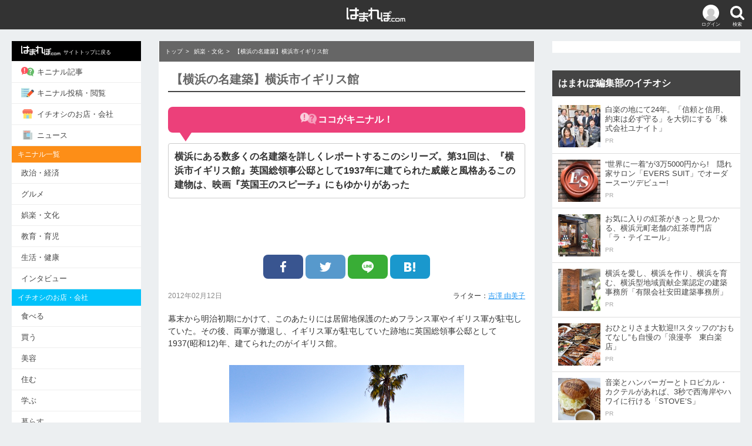

--- FILE ---
content_type: text/html; charset=UTF-8
request_url: https://hamarepo.com/story.php?story_id=833
body_size: 11743
content:
<!DOCTYPE html>
<html>
<head>
<base href="https://hamarepo.com">
<meta charset="UTF-8">
<meta http-equiv="X-UA-Compatible" content="IE=edge">
<meta name="viewport" content="width=device-width,initial-scale=1">
<title>【横浜の名建築】横浜市イギリス館 - [はまれぽ.com]  横浜 川崎 湘南 神奈川県の地域情報サイト</title>
<meta content="【横浜の名建築】横浜市イギリス館 - はまれぽ.com" name="title">
<meta name="robots" content="index,follow" />
<meta name="keywords" content="" />
<meta name="description" content="横浜にある数多くの名建築を詳しくレポートするこのシリーズ。第31回は、『横浜市イギリス館』英国総領事公邸として1937年に建てられた威厳と風格あるこの建物は、映画『英国王のスピーチ』にもゆかりがあった | 『はまれぽ.com』とは...横浜、川崎、湘南、神奈川県のキニナルお店、噂、スポット、変な場所、不思議なモノ、行政問題など真面目な疑問を徹底調査してレポートします。あなたがキニナル事をお寄せください。" />
<meta property="og:site_name" content="はまれぽ.com"/>
<meta property="article:publisher" content="https://www.facebook.com/hamarepocom/" />
<meta property="og:title" content="【横浜の名建築】横浜市イギリス館 - はまれぽ.com 神奈川県の地域情報サイト" />
<meta property="og:description" content="横浜にある数多くの名建築を詳しくレポートするこのシリーズ。第31回は、『横浜市イギリス館』英国総領事公邸として1937年に建てられた威厳と風格あるこの建物は、映画『英国王のスピーチ』にもゆかりがあった | 『はまれぽ.com』とは...横浜、川崎、湘南、神奈川県のキニナルお店、噂、スポット、変な場所、不思議なモノ、行政問題など真面目な疑問を徹底調査してレポートします。あなたがキニナル事をお寄せください。"/>
<meta property="og:type"   content="article"/>
<meta property="og:url"    content="http://hamarepo.com/story.php?story_id=833"/>
<meta property="og:image"  content="http://hamarepo.com/story/images/833/title_image.jpg?200122_01"/>
<meta property="fb:app_id" content="199591593421006"/>

<meta name="twitter:card"  content="summary" />
<meta name="twitter:site"  content="@twitter_acount" />
<meta name="twitter:image" content="https://hamarepo.com/story/images/833/title_image.jpg" />

<link rel="canonical" href="https://hamarepo.com/story.php?story_id=833">
<link rel="stylesheet" href="css_2017/drawer.css?200122_01">
<link rel="stylesheet" href="css_2017/style.css?200122_01">
<link rel="apple-touch-icon" href="https://hamarepo.com/images/sp_icons/icon.png">
<script src="https://ajax.googleapis.com/ajax/libs/jquery/2.2.4/jquery.min.js"></script>
<script src="js_2017/jquery.jscroll.test.js"></script>

<script type="application/ld+json">
{
  "@context": "http://schema.org",
  "@type": "Organization",
  "name": "はまれぽ.com",
  "url": "https://hamarepo.com/",
  "logo": "https://hamarepo.com/images/sp_icons/icon.png",
  "sameAs": [
    "https://www.facebook.com/hamarepocom/",
    "https://twitter.com/hamarepo",
    "https://www.instagram.com/hamarepo/",
    "https://www.youtube.com/channel/UCPLAXvs6Q7YXVz-boyjqoXA"
  ]
}
</script>

<script type="application/ld+json">
{
  "@context": "http://schema.org",
  "@type": "BreadcrumbList",
  "itemListElement":
  [
    {
      "@type": "ListItem",
      "position": 1,
      "item":
      {
        "@id": "https://hamarepo.com",
        "name": "トップ"
      }
    },
    {
      "@type": "ListItem",
      "position": 2,
      "item":
      {
        "@id": "https://hamarepo.com/top.php?genre_id=2",
        "name": "娯楽・文化"
      }
    }  ]
}
</script>
<script type="application/ld+json">
{
  "@context" : "http://schema.org",
  "@type" : "Article",
  "name" : "【横浜の名建築】横浜市イギリス館",
  "author" : {
    "@type" : "Person",
    "name" : "吉澤 由美子"
  },
   "publisher": {
    "@type": "Organization",
    "name": "はまれぽ.com",
    "logo": {
      "@type": "ImageObject",
      "url": "https://hamarepo.com/img_2017/hamarepo-184x60.png",
      "width" : 184,
      "height": 60
    }
  },
  "headline": "【横浜の名建築】横浜市イギリス館",
  "datePublished" : "2012-02-12",
  "image" : "https://hamarepo.com/story/images/833/title_image.jpg",
  "articleSection" : "横浜にある数多くの名建築を詳しくレポートするこのシリーズ。第31回は、『横浜市イギリス館』英国総領事公邸として1937年に建てられた威厳と風格あるこの建物は、映画『英国王のスピーチ』にもゆかりがあった"
  ,"aggregateRating" : {
    "@type" : "AggregateRating",
    "bestRating"  : "100",
    "worstRating" : "0",
    "ratingValue" : "99.009900990099",
    "ratingCount" : "102"
  }
}
</script>
<!-- Google Analytics -->
<script>
	(function(i,s,o,g,r,a,m){i['GoogleAnalyticsObject']=r;i[r]=i[r]||function(){
			(i[r].q=i[r].q||[]).push(arguments)},i[r].l=1*new Date();a=s.createElement(o),
		m=s.getElementsByTagName(o)[0];a.async=1;a.src=g;m.parentNode.insertBefore(a,m)
	})(window,document,'script','https://www.google-analytics.com/analytics.js','ga');
	ga('create', 'UA-16475869-1', 'auto');
	ga('send', 'pageview');
</script>
<!-- End Google Analytics -->
<style>.pconly{display: block;} .sponly , .showapp{display: none;}</style>
	<!-- ヘッダー用_<head>のすぐ下に設置してください -->
	<script async src="https://securepubads.g.doubleclick.net/tag/js/gpt.js"></script>
	<script>
		!function(a9,a,p,s,t,A,g){if(a[a9])return;function q(c,r){a[a9]._Q.push([c,r])}a[a9]={init:function(){q("i",arguments)},fetchBids:function(){q("f",arguments)},setDisplayBids:function(){},targetingKeys:function(){return[]},_Q:[]};A=p.createElement(s);A.async=!0;A.src=t;g=p.getElementsByTagName(s)[0];g.parentNode.insertBefore(A,g)}("apstag",window,document,"script","//c.amazon-adsystem.com/aax2/apstag.js");

		apstag.init({
			pubID: 'c06cc614-f284-4373-8e7b-e334e4dcb9d3',
			adServer: 'googletag',
			simplerGPT: true
		});

		window.googletag = window.googletag || {cmd: []};

		var slot1;
		var slot2;
		var slot3;
		var slot4;
		var slot5;
		var slot6;
		var slot7;
		var slot8;

		googletag.cmd.push(function() {
			var SP_rect = googletag.sizeMapping()
				.addSize([770, 0], [])
				.addSize([360, 0], [336, 280])
				.addSize([0, 0], [300, 250])
				.build();
			var SP_banner = googletag.sizeMapping()
				.addSize([770, 0], [])
				.addSize([0, 0], [[320, 50], [320, 100]])
				.build();
			var PC_rect = googletag.sizeMapping()
				.addSize([770, 0], [300, 250])
				.addSize([0, 0], [])
				.build();
			var PC_300x600 = googletag.sizeMapping()
				.addSize([770, 0], [300, 600])
				.addSize([0, 0], [])
				.build();
			slot1 = googletag.defineSlot('/9176203/1694496', [[300, 250], [336, 280]], 'div-gpt-ad-1584589618087-0').defineSizeMapping(SP_rect).addService(googletag.pubads());
			slot2 = googletag.defineSlot('/9176203/1694497', [[336, 280], [300, 250]], 'div-gpt-ad-1584589655430-0').defineSizeMapping(SP_rect).addService(googletag.pubads());
			slot3 = googletag.defineSlot('/9176203/1694498', [[300, 250], [336, 280]], 'div-gpt-ad-1584589696113-0').defineSizeMapping(SP_rect).addService(googletag.pubads());
			slot4 = googletag.defineSlot('/9176203/1694499', [[320, 50], [320, 100]], 'div-gpt-ad-1584589743076-0').defineSizeMapping(SP_banner).addService(googletag.pubads());
			slot5 = googletag.defineSlot('/9176203/1694500', [[300, 250]], 'div-gpt-ad-1584589777375-0').defineSizeMapping(PC_rect).addService(googletag.pubads());
			slot6 = googletag.defineSlot('/9176203/1694501', [[336, 280], [300, 250]], 'div-gpt-ad-1584589819975-0').defineSizeMapping(PC_rect).addService(googletag.pubads());
			slot7 = googletag.defineSlot('/9176203/1694502', [[300, 250], [336, 280]], 'div-gpt-ad-1584589859926-0').defineSizeMapping(PC_rect).addService(googletag.pubads());
			slot8 = googletag.defineSlot('/9176203/1694503', [300, 600], 'div-gpt-ad-1584589906422-0').defineSizeMapping(PC_300x600).addService(googletag.pubads());
			googletag.pubads().disableInitialLoad(); //リクエストを待つ記述
			googletag.pubads().enableSingleRequest();
			googletag.pubads().collapseEmptyDivs(); //空のdivを閉じる
			googletag.enableServices();
		});

		googletag.cmd.push(function(){
			apstag.fetchBids({
					timeout: 2000 },
				function(bids) {
					apstag.setDisplayBids();
					googletag.pubads().refresh(); //広告をリフレッシュする記述
				});
		});
	</script>
</head>

<body class="drawer drawer--left drawer--sidebar">
	<header>
		<div class="header_wrap">

			<button type="button" class="drawer-toggle drawer-hamburger header_menu_btn"><img src="img_2017/icon-menu.png" alt="メニューボタン" ><p>メニュー</p></button>
			<div class="header_login_btn"><a href="member/menu/menu.php"><img src="img_2017/icon-login.png" alt="" ><p>ログイン</p></a></div>			<div id="header_search_btn" class="header_search_btn"><img src="img_2017/icon-search.png" alt="検索ボタン" ><p>検索</p></div>
			<h1 class="header-logo"><a href="https://hamarepo.com"><img src="img_2017/hamarepo-logo.png" alt="横浜のキニナル情報が見つかる！ はまれぽ.com" ></a></h1>

			<div id="header_search_box" class="header_search_box">
				<div id="search_section" class="search_inner">
					<form id="headSearchForm" name="headSearchForm" method="GET" action="https://hamarepo.com/search.php" enctype="multipart/form-data">
						<div class="clearfix">
							<div class="search_input_wrap"><input name="search" id="search" size="20" maxlength="2048" value="" placeholder="検索キーワードを入力" autocomplete="off" type="text"></div>
							<button id="search_btn" type="submit">検索</button>
						</div>
						<div id="site_search_switch" class="search_switch">
							<label id="kininaru_radio" class="search_label"><input name="search_rdo" value="1" id="search_kininaru" type="radio" checked><span>キニナル記事から探す</span></label>
							<label id="ichioshi_radio" class="search_label"><input name="search_rdo" value="2" id="search_ichioshi" type="radio"><span>キニナルお店・会社を探す</span></label>
						</div>
						<input id="search_post_type" name="post_type" value="ichioshi" type="hidden">
					</form>
				</div>
			</div>
		</div>
	</header>

	<div id="wrapper">
		<nav class="drawer-nav" role="">
			<div class="drawer-menu">
									<div class="drawer-login clearfix">
						<div class="drawer-login_l">
							<img src="img_2017/icon-login.png" alt="">
						</div>
						<div class="drawer-login_r">
							<p><span class="drawer-login_name">ゲスト</span>さん</p>
							<div><span><a href="member/menu/menu.php">ログイン・会員登録</a></span></div>
						</div>
					</div>
								<ul>
					<li style="background: #000;"><a href="https://hamarepo.com" style="color:#fff;font-size:9px;"><img src="img_2017/hamarepo-logo.png" class="drawer-menu_icon" alt="">サイトトップに戻る</a></li>
					<li><a href="https://hamarepo.com/top.php"><img src="img_2017/icon-kininaru.png" class="drawer-menu_icon" alt="">キニナル記事</a></li>
					<li><a href="https://hamarepo.com//kininaru.php"><img src="img_2017/icon-write.png" class="drawer-menu_icon" alt="">キニナル投稿・閲覧</a></li>
					<li><a href="https://hamarepo.com/ichioshi/"><img src="img_2017/icon-shop.png" class="drawer-menu_icon" alt="">イチオシのお店・会社</a></li>
					<li><a href="https://hamarepo.com/news/"><img src="img_2017/icon-news.png" class="drawer-menu_icon" alt="">ニュース</a></li>
					<!--<li><a href="ranking.php"><img src="img_2017/icon-ranking.png" class="drawer-menu_icon" alt="">アクセスランキング</a></li>-->
					<!--<li><a href="topEnquete.php?page_no=0&enqueteId=171&mode=back&top=1"><img src="img_2017/icon-check.png" class="drawer-menu_icon" alt="">キニナル意識調査</a></li>-->
				</ul>
				<p class="drawer-section-name bg-kininaru">キニナル一覧</p>
				<ul>
					<li><a href="top.php?genre_id=1">政治・経済</a></li>
					<li><a href="top.php?genre_id=3">グルメ</a></li>
					<li><a href="top.php?genre_id=2">娯楽・文化</a></li>
					<li><a href="top.php?genre_id=4">教育・育児</a></li>
					<li><a href="top.php?genre_id=5">生活・健康</a></li>
					<li><a href="top.php?genre_id=6">インタビュー</a></li>
				</ul>
				<p class="drawer-section-name bg-ichioshi">イチオシのお店・会社</p>
				<ul>
					<li><a href="ichioshi/eat/">食べる</a></li>
					<li><a href="ichioshi/buy/">買う</a></li>
					<li><a href="ichioshi/beauty/">美容</a></li>
					<li><a href="ichioshi/sumu/">住む</a></li>
					<li><a href="ichioshi/learn">学ぶ</a></li>
					<li><a href="ichioshi/live">暮らす</a></li>
					<li><a href="ichioshi/play">遊ぶ・泊まる</a></li>
					<li><a href="ichioshi/hospital">病院</a></li>
					<li><a href="ichioshi/consult">相談</a></li>
					<li><a href="ichioshi/health">健康</a></li>
				</ul>
				<div class="drawer-sns clearfix">
					<a href="https://www.facebook.com/hamarepocom/"><img src="img_2017/icon-facebook.png" alt="Facebook"></a>
					<a href="https://twitter.com/hamarepo"><img src="img_2017/icon-twitter.png" alt="Twitter"></a>
					<a href="https://www.instagram.com/hamarepo/"><img src="img_2017/icon-instagram.png" alt="Instagram"></a>
					<a href="https://www.youtube.com/channel/UCPLAXvs6Q7YXVz-boyjqoXA"><img src="img_2017/icon-youtube.png" alt="YouTube"></a>
				</div>
				<ul>
					<li><a href="news_backnumber.php">お知らせ</a></li>
					<li><a href="hamarepo.php">はまれぽ.comとは</a></li>
					<li><a href="writer_list.php">ライター紹介</a></li>
					<li><a href="question.php">Q&amp;A</a></li>
					<li><a href="sitemap/">サイトマップ</a></li>
					<li><a href="company.php">運営会社</a></li>
					<li><a href="siterule.php">サイト規約</a></li>
					<li><a href="privacy.php">プライバシーポリシー</a></li>
					<li><a href="contact.php">お問い合わせ</a></li>
					<li><a href="member/login/logout.php">ログアウト</a></li>
				</ul>
			</div>
			<div class="nav-banner">
				<ul>
					<div class="nav-banner">
						<ul>
							<li><a href="//hamarepo.com/campaign/fleeplan/"><img src="//hamarepo.com/img_2017/freeplan.png" alt=""></a></li>
							<li><a href="//hamarepo.com/top.php?genre_id=6?b"><img src="//hamarepo.com/img_2017/hamabito2.jpg" alt=""></a></li>
							<li><a href="//hamarepo.com/news.php?news_id=448"><img src="//hamarepo.com/img_2017/ad/banner-wanted.jpg" alt=""></a></li>
						</ul>
					</div>
				</ul>
			</div>
		</nav>

		<div id="division" class="clearfix">
			<!--<div class="ad_top-banner"><img src="img_2017/baner950×270.jpg" alt=""></div>-->
			<div id="mainWrap">
				<main id="main">

				
				<style>
	.comment_vote,a.storyVote{cursor: pointer;}
	.article-recommend_img{object-fit: cover;}
</style>

<script>
$(function(){
	$('.scroll').jscroll({
			loadingHtml		:	'<div style="text-align: center"><img src="../img_2017/loading.gif" alt="Loading" class="loading-gif"></div>',
			nextSelector	:	'a.next:last',
			contentSelector	:	'div.article-list_wrap',
			callback: jscroll_callback
		}, function(){
			_gaq.push(['_trackPageview', $('a.next').attr('href')]);
			var id = $('p').attr('id','sample');
		}
	);
});
</script>

<!--レコメンド-->
<script>
	$(document).on("click",".reccomend",function(){
		var reccomend  = $(this).data();
		var result = $.ajax({
			url:'./lib/reccomend_request.php',
			type:'POST',
			data:reccomend,
			async: false
		});
		//alert(responseText);
		//alert(result);
	});
</script>

<!-- 面白かった・面白くなかったボタン-->
<script type="text/javascript">
	$(document).on("click","a.storyVote",function(){

		var flg=1;
		var story_point;
		var story_id=$(this).attr('id');
		var evalute_flg=$(this).attr('value');
		if(story_id.search('storyVote_good_') != -1){
			story_id=story_id.replace('storyVote_good_','');
			story_point=parseInt($('#story_point_good_'+story_id).text());
		}else{
			story_id=story_id.replace('storyVote_bad_','');
			story_point=parseInt($('#story_point_bad_'+story_id).text());
			flg=2;
		}

		if(!isNaN(story_point)){
			story_point++;
			if(flg==1){
				$('#story_point_good_'+story_id).text(story_point);
			}else{
				$('#story_point_bad_'+story_id).text(story_point);
			}
		}

		var result = $.ajax({
			url:'./member/story/vote.php',
			type:'post',
			data:{story_id: story_id,evalute_flg: evalute_flg},
			cache:false,
			dataType:'json',
			timeout:5000,
		});

		$("a.storyVote").css('cursor','auto').removeClass('storyVote').unbind('click');
		$('li.storyVote').removeClass('good bad');

	});
</script>


<style>
	.comment_vote,a.storyVote{cursor: pointer;}
	.article-recommend_img{object-fit: cover;}
</style>

<!--そう思う・思わない-->
<script>
	$(document).on("click",".comment_vote",function(){

		var flg=1;
		var story_point;
		var comment_no=$(this).attr('id');
		var evalute_flg=$(this).attr('value');

		if(comment_no.search('storyComment_thinkso_') != -1){
			comment_no=comment_no.replace('storyComment_thinkso_','');
			story_point=parseInt($('#comment_point_thinkso_'+comment_no).text());
		}else{
			comment_no=comment_no.replace('storyComment_dontthink_','');
			story_point=parseInt($('#comment_point_dontthink_'+comment_no).text());
			flg=2;
		}

		if(!isNaN(story_point)){
			story_point++;
			if(flg==1){
				$('#comment_point_thinkso_'+comment_no).text(story_point);
			}else{
				$('#comment_point_dontthink_'+comment_no).text(story_point);
			}
		}
		 var result = $.ajax({
			 url:'./member/story/comment_vote.php',
			 type:'post',
			 data:{comment_no: comment_no , evalute_flg: evalute_flg},
			 cache:false,
			 dataType:'json',
			 timeout:5000,
			 async: false
		 }).responseText;

		var comment_no=$(this).attr('id');
		if(comment_no.search('storyComment_thinkso_') != -1){
			comment_no=comment_no.replace('storyComment_thinkso_','');
		}else{
			comment_no=comment_no.replace('storyComment_dontthink_','');
		}

		if(!isNaN(comment_no)){
			$(".thinkso"   + comment_no).attr("src","./img/common/button/bt_thinkso_gray.gif"  ).css('cursor','auto').unbind('click').removeClass("storyCommentVote"+comment_no).removeClass('comment_vote').parent("li").removeClass('good');
			$(".dontthink" + comment_no).attr("src","./img/common/button/bt_dontthink_gray.gif").css('cursor','auto').unbind('click').removeClass("storyCommentVote"+comment_no).removeClass('comment_vote').parent("li").removeClass('bad');
		}

	});
</script>

<!--コメント入力欄-->
<script>
	$(document).on("click","#comment_wrap dt",function(){
		$(this).next().slideToggle();
		if($(this).hasClass('active')){
			$(this).removeClass('active');
		}else{
			$(this).addClass('active');
		}
	});
	$(document).on("click",'#comment_wrap a',function(){
		return false;
	});
</script>

<!--コメントの追加表示-->
<script type="text/javascript">
	$(document).on("click",'#story-comment-more',function(){
		var storyCommentMore = $(this);
		var pageNo = parseInt($(this).attr("page-no"));
		var storyId = $(this).attr("story-id");
		var url = "story_comment_list.php";
		storyCommentMore.attr("page-no", pageNo + 1);
		$.getJSON(url, {"page_no": pageNo, "story_id":storyId, "ajax": true}, function(data){
			if(data.comment_last) {$("#story-comment-more-warp").remove();}
			$("#story-comment").append(data.comment_story);
			$("#story-comment-more").attr("page-no", pageNo + 1);
			ga('send', 'pageview','/story_comment_list.php?page_no='+pageNo+'&story_id='+storyId);
		})
	});
</script>

		<nav class="service-menu">
			<menu class="clearfix">
				<li><a href="https://hamarepo.com/top.php"><img src="img_2017/icon-kininaru.png" alt=""><p>キニナル記事</p></a></li>
				<li><a href="https://hamarepo.com/kininaru.php"><img src="img_2017/icon-write.png" alt=""><p>キニナル投稿・閲覧</p></a></li>
				<li><a href="https://hamarepo.com/ichioshi/"><img src="img_2017/icon-shop.png" alt=""><p>イチオシのお店・会社</p></a></li>
				<li><a href="https://hamarepo.com/news/"><img src="img_2017/icon-news.png" alt=""><p>ニュース</p></a></li>
			</menu>
		</nav>
		<div class="category-menu">
			<ul class="clearfix">
				<li><a href="top.php" class="active_top">トップ</a></li>
				<li><a href="top.php?genre_id=1">政治・経済</a></li>
				<li><a href="top.php?genre_id=3">グルメ</a></li>
				<li><a href="top.php?genre_id=2">娯楽・文化</a></li>
				<li id="menu-list_btn" class="menu-list_btn">一覧<span>▼</span></li>
				<ul id="toggle_category-menu_box" class="toggle_category-menu_box clearfix">
					<li><a href="top.php?genre_id=4">教育・育児</a></li>
					<li><a href="top.php?genre_id=5">生活・健康</a></li>
					<li><a href="top.php?genre_id=6">インタビュー</a></li>
					<li class="menu-list_btn"></li>
				</ul>
			</ul>
		</div>
		<!-- パンくずリスト -->
		<div class="breadcrumb">
							<ul>
											<li><a href="https://hamarepo.com">トップ</a></li>
											<li><a href="https://hamarepo.com/top.php?genre_id=2">娯楽・文化</a></li>
										<li>【横浜の名建築】横浜市イギリス館</li>
				</ul>
					</div>

		<!-- パンくずリスト -->
		<article class="article">
			<h1>【横浜の名建築】横浜市イギリス館</h1>
						<div class="title_kininaru">
				<p class="genre_id2"><img src="img_2017/icon-write2.png" alt="">ココがキニナル！</p>
				<h2>横浜にある数多くの名建築を詳しくレポートするこのシリーズ。第31回は、『横浜市イギリス館』英国総領事公邸として1937年に建てられた威厳と風格あるこの建物は、映画『英国王のスピーチ』にもゆかりがあった</h2>
			</div>
						<!--
				<div class="title_parts clearfix">
					<p class="date"></p>
					<p class="writer">面白かった：101 面白くなかった：1</p>
				</div>
-->
							<center>
					<div class="ad_under_title">
						<ul class="clearfix"><!--
					--><li></li><!--
					--><li></li><!--
				--></ul>
					</div>
				</center>
			
			<div class="sns_box">
				<ul class="clearfix"><!--
						--><li><a href="https://www.facebook.com/share.php?u=http://hamarepo.com/story.php?story_id=833" onClick="window.open(this.href, 'FBwindow', 'width=650, height=450, menubar=no, toolbar=no, scrollbars=yes'); return false;" target="_blank" class="facebook_btn"><img src="img_2017/sns-facebook.png" alt="Facebook"></a></li><!--
						--><li><a target="_blank" href="https://twitter.com/share?url=http://hamarepo.com/story.php?story_id=833/&amp;text=%E3%80%90%E6%A8%AA%E6%B5%9C%E3%81%AE%E5%90%8D%E5%BB%BA%E7%AF%89%E3%80%91%E6%A8%AA%E6%B5%9C%E5%B8%82%E3%82%A4%E3%82%AE%E3%83%AA%E3%82%B9%E9%A4%A8" class="twitter_btn"><img src="img_2017/sns-twitter.png" alt="Twitter"></a></li><!--
						--><li><a target="_blank" href="https://line.me/R/msg/text/?%E3%80%90%E6%A8%AA%E6%B5%9C%E3%81%AE%E5%90%8D%E5%BB%BA%E7%AF%89%E3%80%91%E6%A8%AA%E6%B5%9C%E5%B8%82%E3%82%A4%E3%82%AE%E3%83%AA%E3%82%B9%E9%A4%A8http://hamarepo.com/story.php?story_id=833" target="_blank" class="line_btn"><img src="img_2017/sns-line.png" alt="LINE"></a></li><!--
						--><li><a target="_blank" href="https://b.hatena.ne.jp/entry/http://hamarepo.com/story.php?story_id=833" data-hatena-bookmark-layout="simple" title="【横浜の名建築】横浜市イギリス館" data-hatena-bookmark-initialized="1" class="hatena_btn"><img src="img_2017/sns-hatena.png" alt="はてな"></a></li><!--
				--></ul>
				<!--
				<div class="feedly">
					<ul class="clearfix">
						<li><a href="" class="feedly_btn"><img src="img_2017/sns-feedly.png" alt="Facebook"></a></li>
					</ul>
				</div>
				-->
			</div>

			<div class="title_parts clearfix">
				<time class="date" datetime="2026-01-31T12:11:11+0900" >2012年02月12日</time>
				<p class="writer">ライター：<a href="./story_list.php?user_id=210">吉澤 由美子</a> </p>
			</div>
			<!-- 記事の内容 -->
			<input type="hidden" value="story_833" id="origin_content">

			<div class="article-list_wrap scroll">
				<div class="article_inner">
					<p>	<span style="font-size:14px;">幕末から明治初期にかけて、このあたりには居留地保護のためフランス軍やイギリス軍が駐屯していた。その後、両軍が撤退し、イギリス軍が駐屯していた跡地に英国総領事公邸として1937(昭和12)年、建てられたのがイギリス館。<br />	　<br />	</span></p><p style="text-align: center;">	<span style="font-size:14px;"><span style="color: rgb(0, 0, 255);"><img alt="" src="/writer/story/images/images/yoshizawa/special/kt031/01.jpg" style="width: 400px; height: 267px;" /><br />	コロニアルスタイルのイギリス館</span></span></p><p>	<br />	<span style="font-size: 14px;">この建物を設計したのは、上海の大英工部総署。材料も全て上海方面から運ばれた。東アジアにある領事公邸の中でも、これほど広い敷地や大きな規模を持つ施設は少ない。イギリスが横浜という土地を重要な拠点として見ていたことが伝わってくる。<br />	　<br />	</span></p><p style="text-align: center;">	<span style="font-size:14px;"><span style="color: rgb(0, 0, 255);"><img alt="" src="/writer/story/images/images/yoshizawa/special/kt031/02.jpg" style="width: 400px; height: 267px;" /><br />	昔ながらの鍵が現在も使われている<br />	　<br />	<img alt="" src="/writer/story/images/images/yoshizawa/special/kt031/03.jpg" style="width: 267px; height: 400px;" /><br />	案内してくださった横浜市イギリス館の竹内喜子(たけうちよしこ)館長</span></span></p><p>	<br />	<br />	<br />	<span style="font-size: 14px;"><h2>モダンな外観</h2><br />	<br />	山手の丘が横浜港に張り出した先端部分の、一番高い場所にあるイギリス館。門はワシン坂通りに面している。<br />	　<br />	</span></p><p style="text-align: center;">	<span style="font-size:14px;"><span style="color: rgb(0, 0, 255);"><img alt="" src="/writer/story/images/images/yoshizawa/special/kt031/04.jpg" style="width: 400px; height: 267px;" /><br />	道より少し高い場所に建物があるので、両側の植え込みは一段高い</span></span></p><p>	<br />	<span style="font-size: 14px;">門の中はゆるやかなカーブを描くアプローチが玄関までつながっている。<br />	<br />	建物と反対側の植え込みをよく見ると、裏側の塀に沿って狭い通路があることに気付く。門まで戻ってみると、広い入口の横に小さな門扉がもうひとつ。こちらは、使用人が使うための門だ。<br />	　<br />	</span></p><p style="text-align: center;">	<span style="font-size:14px;"><span style="color: rgb(0, 0, 255);"><img alt="" src="/writer/story/images/images/yoshizawa/special/kt031/05.jpg" style="width: 400px; height: 267px;" /><br />	脇にもうひとつの入口が見える</span></span></p><p>	<br />	<span style="font-size: 14px;">広くゆったりしたアプローチの脇に、使用人用の細く目立たない通路が作られている。植え込みを目隠しに細くのびた通路は、東に張り出してつけられた使用人用の付属室へとつながっている。現在よりさらに厳しい階級社会であったイギリスらしい設計であり、総領事公邸として人の出入りが多かったこともしのばせる。<br />	　<br />	</span></p><p style="text-align: center;">	<span style="font-size:14px;"><span style="color: rgb(0, 0, 255);"><img alt="" src="/writer/story/images/images/yoshizawa/special/kt031/06.jpg" style="width: 400px; height: 267px;" /><br />	使用人の通路は植え込みの裏手</span></span></p><p>	<br />	<span style="font-size: 14px;">建物はアプローチから見上げるような位置にある。合理的な建物だが、曲線や柱に古典主義的な味付けを感じる玄関ポーチ、その横に見える大きなアーチ窓、丸く張り出したボウ・ウィンドウといったディティールが優美で、抑制の効いた美意識や風格を感じさせる。<br />	　<br />	</span></p><p style="text-align: center;">	<span style="font-size:14px;"><span style="color: rgb(0, 0, 255);"><img alt="" src="/writer/story/images/images/yoshizawa/special/kt031/07.jpg" style="width: 400px; height: 267px;" /><br />	丸く張り出したボウ・ウィンドウ<br />	　<br />	<img alt="" src="/writer/story/images/images/yoshizawa/special/kt031/08.jpg" style="width: 400px; height: 267px;" /><br />	左に張り出した部分は使用人のスペース。畳敷きの部屋もあった</span></span></p><p>	<br />	<br />	<br />	<span style="font-size: 14px;"><h2>『英国王のスピーチ』のジョージ6世</h2><br />	<br />	玄関脇には、小振りの窓2つの間に王冠入りの銘版がはめ込まれており、そこにはジョージ6世の時代に作られたことが記されている。<br />	　<br />	</span></p><p style="text-align: center;">	<span style="font-size:14px;"><span style="color: rgb(0, 0, 255);"><img alt="" src="/writer/story/images/images/yoshizawa/special/kt031/09.jpg" style="width: 400px; height: 267px;" /><br />	「GR VI 1937」ジョージ6世の紋章</span></span></p><p>	<br />	<span style="font-size: 14px;">ジョージ6世といえば、映画『英国王のスピーチ』の主人公。兄のウィンザー公は、離婚歴のあるシンプソン夫人との「王冠を賭けた恋」で退位したエドワード8世。兄の退位によって国王となったジョージ6世が、自らの吃音を乗り越えるまでを描いた映画は感動を呼び、第83回アカデミー賞作品賞を含む7部門を受賞した。<br />	<br />	英国史上、最も内気な国王とされるジョージ6世は、その善良な性格で王妃のエリザベスと共に英国国民から敬愛され、現在の英国王室人気の基礎を作った。<br />	<br />	ジョージ6世が国王になったのは1936年であり戴冠は1937年。この建物ができた年は、映画でも描かれている。映画を見た後にはこの建物がより身近に楽しめそうだ。<br />	　<br />	</span></p><p style="text-align: center;">	<span style="font-size:14px;"><span style="color: rgb(0, 0, 255);"><img alt="" src="/writer/story/images/images/yoshizawa/special/kt031/10.jpg" style="width: 267px; height: 400px;" /><br />	ゆるやかなカーブを描いたアプローチ</span></span></p><p>	<br />	<br />	<span style="font-size: 14px;"></span><br />	　</p>				</div>

									<!--次のページのURL（通常非表示）-->
					<div class="article-list_banner">
						<a href="//hamarepo.com/story.php?page_no=1&story_id=833" class="next">next page</a>
					</div>
					<!-- ロード中の画像-->
					<!--<div style="text-align: center"><img src="img_2017/loading.gif" alt="Loading" class="loading-gif" ></div>-->
				
				<!-- page_last-->

			</div><!-- article-list_wrap -->

		</article><!-- article-->
				</main>
			</div><!-- main_wrap -->
			<aside id="sideWrap">
					<div id="side" >

						<div class="side_ad"><div class="side-banner"><div id='div-gpt-ad-1584589777375-0'><script>googletag.cmd.push(function() { googletag.display('div-gpt-ad-1584589777375-0'); });</script></div></div></div>



						<div class="side_article">
							<h4>はまれぽ編集部のイチオシ</h4>
							<div class="article-list">
								<a href="//hamarepo.com/ichioshi/68324.html">
									<div class="article-list_normal">
										<div class="article-list_img"><img src="https://hamarepo.com//wp-content/uploads/2015/05/yunaito_articleタイトル-2-128x128.jpg" alt="" class=""></div>
										<div class="article-list_txt">
											<p class="article-list_title">白楽の地にて24年。「信頼と信用、約束は必ず守る」を大切にする「株式会社ユナイト」</p>
											<ul class="article-list_info clearfix">
												<li class="article-list_pr">PR</li>
											</ul>
										</div>
									</div>
								</a>
							</div><div class="article-list">
								<a href="//hamarepo.com/ichioshi/103158.html">
									<div class="article-list_normal">
										<div class="article-list_img"><img src="https://hamarepo.com//wp-content/uploads/2018/12/main1-128x128-1564622000.jpg" alt="" class=""></div>
										<div class="article-list_txt">
											<p class="article-list_title">“世界に一着”が3万5000円から!　隠れ家サロン「EVERS SUIT」でオーダースーツデビュー!</p>
											<ul class="article-list_info clearfix">
												<li class="article-list_pr">PR</li>
											</ul>
										</div>
									</div>
								</a>
							</div><div class="article-list">
								<a href="//hamarepo.com/ichioshi/65181.html">
									<div class="article-list_normal">
										<div class="article-list_img"><img src="https://hamarepo.com//wp-content/uploads/2015/02/latheiere.jpg" alt="" class=""></div>
										<div class="article-list_txt">
											<p class="article-list_title">お気に入りの紅茶がきっと見つかる、横浜元町老舗の紅茶専門店「ラ・テイエール」</p>
											<ul class="article-list_info clearfix">
												<li class="article-list_pr">PR</li>
											</ul>
										</div>
									</div>
								</a>
							</div><div class="article-list">
								<a href="//hamarepo.com/ichioshi/95775.html">
									<div class="article-list_normal">
										<div class="article-list_img"><img src="https://hamarepo.com//wp-content/uploads/2017/09/yasuda-main2-128x128.jpg" alt="" class=""></div>
										<div class="article-list_txt">
											<p class="article-list_title">横浜を愛し、横浜を作り、横浜を育む、横浜型地域貢献企業認定の建築事務所「有限会社安田建築事務所」</p>
											<ul class="article-list_info clearfix">
												<li class="article-list_pr">PR</li>
											</ul>
										</div>
									</div>
								</a>
							</div><div class="article-list">
								<a href="//hamarepo.com/ichioshi/71761.html">
									<div class="article-list_normal">
										<div class="article-list_img"><img src="https://hamarepo.com//wp-content/uploads/2015/08/main.jpg" alt="" class=""></div>
										<div class="article-list_txt">
											<p class="article-list_title">おひとりさま大歓迎!!スタッフの“おもてなし”も自慢の「浪漫亭　東白楽店」</p>
											<ul class="article-list_info clearfix">
												<li class="article-list_pr">PR</li>
											</ul>
										</div>
									</div>
								</a>
							</div><div class="article-list">
								<a href="//hamarepo.com/ichioshi/79255.html">
									<div class="article-list_normal">
										<div class="article-list_img"><img src="https://hamarepo.com//wp-content/uploads/2016/06/main7-128x128.jpg" alt="" class=""></div>
										<div class="article-list_txt">
											<p class="article-list_title">音楽とハンバーガーとトロピカル・カクテルがあれば、3秒で西海岸やハワイに行ける「STOVE’S」</p>
											<ul class="article-list_info clearfix">
												<li class="article-list_pr">PR</li>
											</ul>
										</div>
									</div>
								</a>
							</div><div class="article-list">
								<a href="//hamarepo.com/ichioshi/64313.html">
									<div class="article-list_normal">
										<div class="article-list_img"><img src="https://hamarepo.com//wp-content/uploads/2015/01/DSC_8884-128x128.jpg" alt="" class=""></div>
										<div class="article-list_txt">
											<p class="article-list_title">詰め込むだけでは、ダメ。人の声をよく聴き、自ら考えられる人をつくる。高い合格率を誇る「啓進塾戸塚校」</p>
											<ul class="article-list_info clearfix">
												<li class="article-list_pr">PR</li>
											</ul>
										</div>
									</div>
								</a>
							</div><div class="article-list">
								<a href="//hamarepo.com/ichioshi/77775.html">
									<div class="article-list_normal">
										<div class="article-list_img"><img src="https://hamarepo.com//wp-content/uploads/2016/05/top1-128x128.jpg" alt="" class=""></div>
										<div class="article-list_txt">
											<p class="article-list_title">さまざまな場面で最大限の便宜を図る、港北区日吉の不動産屋さん「エス・ケーホーム株式会社」</p>
											<ul class="article-list_info clearfix">
												<li class="article-list_pr">PR</li>
											</ul>
										</div>
									</div>
								</a>
							</div><div class="article-list">
								<a href="//hamarepo.com/ichioshi/106694.html">
									<div class="article-list_normal">
										<div class="article-list_img"><img src="https://hamarepo.com//wp-content/uploads/2019/02/main1-128x128.jpg" alt="" class=""></div>
										<div class="article-list_txt">
											<p class="article-list_title">「仕事」と「プライベート」どっちも充実させたい方、必見!社員寮完備の「みちのく建設」で快適に働こう!</p>
											<ul class="article-list_info clearfix">
												<li class="article-list_pr">PR</li>
											</ul>
										</div>
									</div>
								</a>
							</div><div class="article-list">
								<a href="//hamarepo.com/ichioshi/77501.html">
									<div class="article-list_normal">
										<div class="article-list_img"><img src="https://hamarepo.com//wp-content/uploads/2016/04/main3-128x128.jpg" alt="" class=""></div>
										<div class="article-list_txt">
											<p class="article-list_title">増改築からメンテナンスまで、住まいのことならなんでもおまかせ「システムショップはぎわら 金沢文庫店」</p>
											<ul class="article-list_info clearfix">
												<li class="article-list_pr">PR</li>
											</ul>
										</div>
									</div>
								</a>
							</div>						</div>


						<div class="side-kininaru_comment">
							<h4>最近のコメント</h4>
							<ul class="comment-list">
																<li>
									<p class="kininaru_title"><a href="https://hamarepo.com/story.php?story_id=5729">再開発で工事中の二俣川駅南口「交通広場」、使用開始はいつ？</a></p>
									<div class="comment_txt">
										<p>2025年11月に、相鉄バスの、南元宿のバス停からさちが丘のバス停まで、二股川駅の南口交通広場近辺を...</p>
									</div>
									<div class="user_info clearfix">
										<img src="//hamarepo.com/member/profile/images/7239/thumbnail_image.gif" alt="狐猫" class="user_photo">
											<p class="user_name">狐猫<img src="//hamarepo.com/ita/ranking/images/7_s.png" alt="" class="user_ranking"></p>
									</div>
								</li>
																<li>
									<p class="kininaru_title"><a href="https://hamarepo.com/story.php?story_id=7747">横浜線が東神奈川駅で折り返す理由は？</a></p>
									<div class="comment_txt">
										<p>2025年12月の発表では、横浜線の桜木町駅乗り入れが、2026年3月の時刻改正から朝に増えると言う...</p>
									</div>
									<div class="user_info clearfix">
										<img src="//hamarepo.com/member/profile/images/7239/thumbnail_image.gif" alt="狐猫" class="user_photo">
											<p class="user_name">狐猫<img src="//hamarepo.com/ita/ranking/images/7_s.png" alt="" class="user_ranking"></p>
									</div>
								</li>
																<li>
									<p class="kininaru_title"><a href="https://hamarepo.com/story.php?story_id=7758">なぜ、「のぞみ」は新横浜駅に停まるのか？</a></p>
									<div class="comment_txt">
										<p>先日、投稿しましたが、　JR発表の12月12日の記事では、来年3月14日から、新横浜駅停車の「のぞみ...</p>
									</div>
									<div class="user_info clearfix">
										<img src="//hamarepo.com/member/profile/images/7239/thumbnail_image.gif" alt="狐猫" class="user_photo">
											<p class="user_name">狐猫<img src="//hamarepo.com/ita/ranking/images/7_s.png" alt="" class="user_ranking"></p>
									</div>
								</li>
															</ul>
						</div>
		
					<div class="side-banner"><div id='div-gpt-ad-1584589906422-0'><script>googletag.cmd.push(function() { googletag.display('div-gpt-ad-1584589906422-0'); });</script></div></div>
					</div><!-- #side -->
			</aside><!-- #sideWrap -->
		</div><!-- #division -->
		<p id="pageTop" class="pagetop"><a href="#top"></a></p>
	</div><!-- #wrapper -->

	<footer>
		<div class="footer_wrap">
			<div class="footer-sns clearfix">
				<a target="_blank" href="https://www.facebook.com/hamarepocom/" target="_blank"><img src="img_2017/icon-facebook.png" alt="Facebook"></a>
				<a target="_blank" href="https://twitter.com/hamarepo"><img src="img_2017/icon-twitter.png" alt="Twitter"></a>
				<a target="_blank" href="https://www.instagram.com/hamarepo/"><img src="img_2017/icon-instagram.png" alt="Instagram"></a>
				<a target="_blank" href="https://www.youtube.com/channel/UCPLAXvs6Q7YXVz-boyjqoXA"><img src="img_2017/icon-youtube.png" alt="YouTube"></a>
			</div>
			<div class="footer_menu">
				<ul class="clearfix">
					<li><a href="company.php">運営会社</a></li><li><a href="siterule.php">サイト規約</a></li><li><a href="privacy.php">プライバシーポリシー</a></li>
				</ul>
				<ul>
					<li><a href="contact.php">お問い合わせ</a></li>
				</ul>
			</div>
			<small>Copyright &copy; 2010 はまれぽ.com All Rights Reserved.</small>
		</div>
	</footer>
<script src="js_2017/iscroll.js"></script>
<script src="js_2017/drawer.js"></script>
<script src="js_2017/jquery.bxslider.min.js"></script>
<script src="js_2017/jquery.matchHeight-min.js"></script>
<script src="js_2017/jquery-option.js?200122_01"></script>

	<script>
		$(function () {

			$('.pagetop').fadeOut();

			$(window).resize(
				function () {
					if ($('.event-bar').css('display') == 'block') {
						$('#pageTop').css('bottom', '55px')
					} else {
						$('#pageTop').css('bottom', '10px')
					}
				}
			);

			$(window).scroll(
				function () {
					if ($(this).scrollTop() == 0) {
						$('.pagetop').fadeOut();
					} else {
						$('.pagetop').fadeIn();
					}
				}
			);

			$('.pagetop').click(function () {
				$('body, html').animate({scrollTop: 0}, 500);
				return false;
			});

		});
	</script>

	<style>
		/* ページトップ */
		#pageTop {
			width: 45px;
			height: 45px;
			border-radius: 50%;
			position: fixed;
			right: 15px;
			bottom: 10px;
			background: #555;
			opacity: 0.6;
		}

		#pageTop a {
			position: relative;
			display: block;
			width: 45px;
			height: 45px;
			text-decoration: none;
		}

		#pageTop a::after {
			content: '▲';
			font-size: 14px;
			font-weight: bold;
			color: #fff;
			position: absolute;
			top: 50%;
			left: 50%;
			-webkit-transform: translate(-50%, -50%);
			transform: translate(-50%, -50%);
		}
	</style>
</body>
</html>

--- FILE ---
content_type: text/html; charset=utf-8
request_url: https://www.google.com/recaptcha/api2/aframe
body_size: 265
content:
<!DOCTYPE HTML><html><head><meta http-equiv="content-type" content="text/html; charset=UTF-8"></head><body><script nonce="aTkcJe-TgKbz6fe1yHRolA">/** Anti-fraud and anti-abuse applications only. See google.com/recaptcha */ try{var clients={'sodar':'https://pagead2.googlesyndication.com/pagead/sodar?'};window.addEventListener("message",function(a){try{if(a.source===window.parent){var b=JSON.parse(a.data);var c=clients[b['id']];if(c){var d=document.createElement('img');d.src=c+b['params']+'&rc='+(localStorage.getItem("rc::a")?sessionStorage.getItem("rc::b"):"");window.document.body.appendChild(d);sessionStorage.setItem("rc::e",parseInt(sessionStorage.getItem("rc::e")||0)+1);localStorage.setItem("rc::h",'1769829076565');}}}catch(b){}});window.parent.postMessage("_grecaptcha_ready", "*");}catch(b){}</script></body></html>